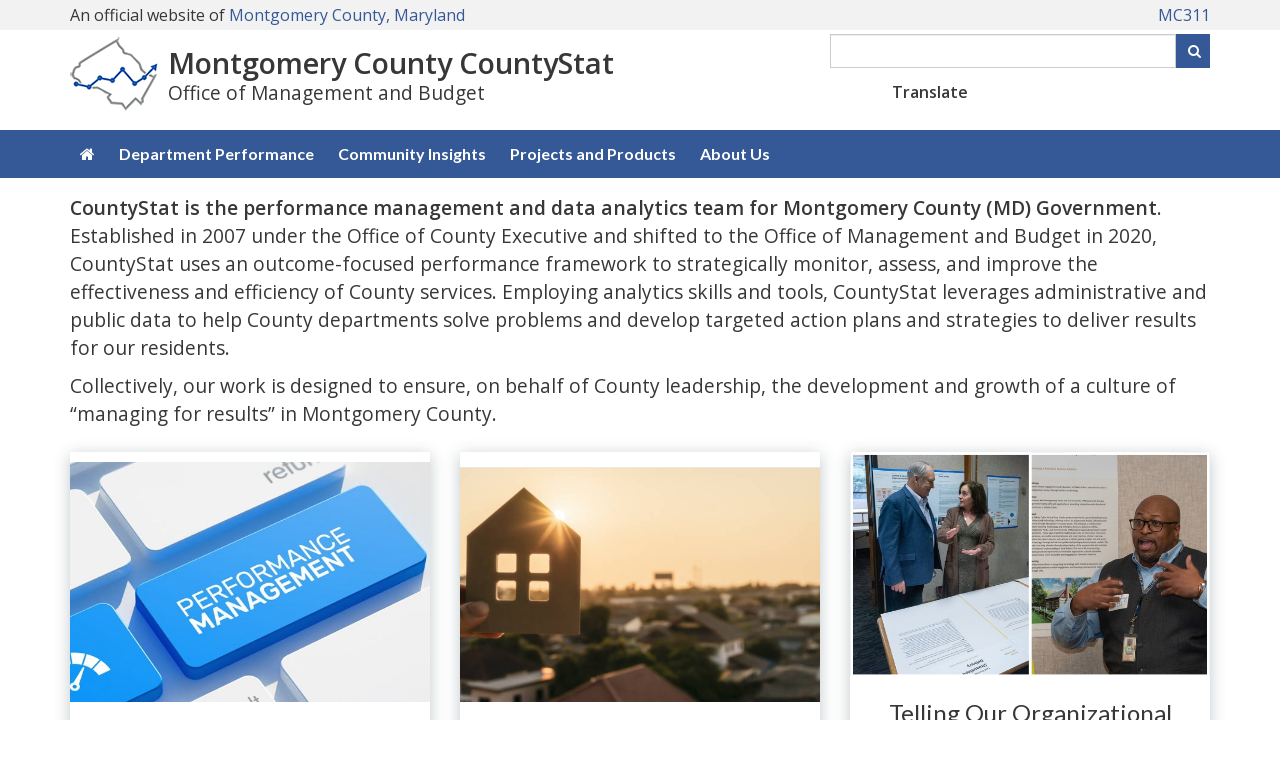

--- FILE ---
content_type: text/html; charset=utf-8
request_url: https://www.montgomerycountymd.gov/countystat/main.html/stories/s/Office-of-Consumer-Protection-OCP-/rkut-e6fs
body_size: 7477
content:

<!DOCTYPE html>
<html xmlns="https://www.w3.org/1999/xhtml" lang="en" xml:lang="en">
<head id="ctl00_Head1"><title>
	CountyStat Home Page - Office of Management and Budget - Montgomery County, Maryland
</title><meta http-equiv="Content-Type" content="text/html; charset=utf-8" /><meta name="viewport" content="width=device-width, initial-scale=1.0" /><meta http-equiv="X-UA-Compatible" content="IE=Edge" />    
	<script async src="https://www.googletagmanager.com/gtag/js?id=G-K9STEFSE4V"></script>
	<link rel="stylesheet" href="https://cdnjs.cloudflare.com/ajax/libs/font-awesome/6.4.2/css/all.min.css" integrity="sha512-z3gLpd7yknf1YoNbCzqRKc4qyor8gaKU1qmn+CShxbuBusANI9QpRohGBreCFkKxLhei6S9CQXFEbbKuqLg0DA==" crossorigin="anonymous" referrerpolicy="no-referrer" /><link rel="stylesheet" href="//maxcdn.bootstrapcdn.com/font-awesome/4.4.0/css/font-awesome.min.css" />
    <script src="/_themeMCG/assets/js/jquery-3.5.1.min.js"></script>
    <script src="/_themeMCG/assets/js/bootstrap.min.js"></script>
	<script src="https://ssl.google-analytics.com/ga.js"></script>
    <link rel="stylesheet" href="/_themeMCG/assets/css/bootstrap.min.css" /><link href="/_themeMCG/assets/css/width-full.css" rel="stylesheet" title="default" /><link href="/_themeMCG/assets/css/animate.css" rel="stylesheet" title="default" /><link href="/_themeMCG/assets/css/style-mcg.css" rel="stylesheet" title="default" /><link href="/_themeMCG/assets/js/bxslider4.2.15/jquery.bxslider.min.css" rel="stylesheet" />
    <script src="/_themeMCG/assets/js/bxslider4.2.15/jquery.bxslider.min.js" type="text/javascript"></script>    
    <link href="/Common/Styles/mcgmain.css" rel="stylesheet" />        
    <script src="/Common/Scripts/GoogleAnalytics.js?vr=202310091126" type="text/javascript"></script>
	<script src="/Common/Scripts/gSearch.min.js?vr=1.0" type="text/javascript"></script>
    <link href="/Common/Styles/accessibility.css" rel="stylesheet" />   
	<script type="text/javascript">
    (function(){setTimeout(function(){var d=document,t='script',f=d.getElementsByTagName(t)[0],s=d.createElement(t);s.type='text/java'+t;s.async=true;s.src='//d2rnkf2kqy5m6h.cloudfront.net/vxc/YgTSADscSTiv2pdeQWvNEg/surveys.js?'+(new Date)/1;f.parentNode.insertBefore(s,f);},1);})();
    </script>
<meta name="keywords" /><meta name="description" content="CountyStat is a program within the Montgomery County Office of Management and Budget, ensuring government transparency, a culture of accountability, and data-driven performance." /></head>
<body>
    <div id="mcgpage">
        <a href="#mcgmaincontent" class="sr-only sr-only-focusable">Skip to main content</a>
		<style>
section .MCGCovidAlert {
               font-family: "Lato", sans-serif;
               color: inherit;
               font-weight: 400;
               line-height: 120%;
               padding: 15px;
               margin-bottom: 0;
}
section .MCGCovidAlert__msg1 {font-size: 2em; font-weight:800; margin-top:14px; margin-bottom:4px; }
section .MCGCovidAlert__msg2 {font-size: 1.2em;}
section .MCGCovidAlert .alert i {1.2em; margin-right: 5px;}
</style>
<!--
<section class="alert-royal text-center MCGCovidAlertalert" aria-label="County COVID-19 alert">
               <p class="MCGCovidAlert__msg1"><a href="https://montgomerycountymd.gov/covid19"><i class="fa fa-exclamation-circle"></i> COVID-19 Updates</a></p>                       
               <p class="MCGCovidAlert__msg2"><a href="https://montgomerycountymd.gov/covid19/vaccine/">Vaccine and Booster Information</a></p>
</section>
-->
    
    
    <!--<div class="alert alert-royal" style="text-align: center;margin-bottom:0px">
	<h2><a href="https://montgomerycountymd.gov/covid19" style="font-weight:600;"><i class="fa fa-exclamation-circle fa-4x"></i> COVID-19 Updates</a></h2>	 	
		<h5><a href="https://www.montgomerycountymd.gov/covid19-reopening">Reopening Guidelines</a></h5>
	</div>-->

        <div id="mcgheader" tabindex="-1">
            <link rel="stylesheet" type="text/css" href="/Common/Styles/mcg-colors.css">
<link rel="stylesheet" type="text/css" href="/Common/Styles/mcg-stylesheet.css">
<link rel="stylesheet" type="text/css" href="/Common/Styles/mcg-v2-template-transitional-styles.css">
<link rel="stylesheet" type="text/css" href="/Common/Styles/mcg-bootstrap-5.css">
<link rel="stylesheet" type="text/css" href="/Common/Styles/mcg-header-with-google-translate-widget.css">

<!-- UNCOMMENT TO USE THE MCG FEEDBACK BUTTON 
<link rel="stylesheet" type="text/css" href="/Common/Styles/mcg-feedback-styles.css">
-->

<style>
/*====================================*/
/*=== STYLES SPECIFIC TO THIS SITE ===*/
/*====================================*/

/* to avoid top nav wrapping */
/*
@media (min-width: 992px) and (max-width: 1199px) { 
    #mcg-site-nav--links li {
        margin: 0 -4px;
    }
    #mcg-site-nav--links a {
        padding: 15px 6px;
    }
}
*/

.mcg-header-branding__tagline {font-size: 1rem;display:block;font-weight: normal;}
@media (min-width: 992px) {
    .mcg-header-branding__tagline {font-size: 1.2rem;}

}

hr.divider {    border-top: 1px solid var(--mcg-gray-6);}

.cs-footer-tagline {
    text-align:center;
    margin: 0 auto; 
    width: 80%;
}
    
</style>



<!----- BEGIN HEADER ----->
<header class="mb-3" aria-label="County and department">

<section class="fluid-container mcg-bg-gray-1">
    <div class="container">
        <div class="mcg-official-site py-1">
            <span class="hidden-xs">
                An official website of <a href="https://www.montgomerycountymd.gov/" target="_blank">Montgomery County, Maryland</a>
            </span>
            <span class="visible-xs">
                An official website of<br/> <a href="https://www.montgomerycountymd.gov/" target="_blank">Montgomery County, Maryland</a>
            </span>
            <span class="mcg-official-site__mc311"><a href="https://www.montgomerycountymd.gov/mc311" target="_blank">MC311</a></span>
            </span>
        </div>
    </div>
</section>

<div class="container">
    <div class="mcg-header-elements mt-1 mb-3">
        <!-- mcg-header-branding -->
        <div class="mcg-header-branding">
            <div class="mcg-header-branding__logo" id="mcgSiteLogo">            
               <img src="/countystat/Resources/Images/header/countystat-logo.png" alt="CountyStat logo">
            </div>
            <div class="mcg-header-branding__text" id="mcgSiteName">
                <a href="/countystat/main.html">Montgomery County CountyStat</a>
                <span class="mcg-header-branding__tagline">Office of Management and Budget</span>
            </div>

        </div>
    
        <!-- mcg-header-utilities -->
        <div class="mcg-header-utilities">
            <div class="hidden-md hidden-lg">
                <button type="button" id="hamburger-menu" class="mcg-mobile-header-icon" aria-label="open navigation and translation"  aria-controls="mcg-site-nav--links" aria-expanded="false">
                    <i class="fa fa-bars fa-fw" aria-hidden="true"></i><i aria-hidden="true" class="fa-solid fa-globe"></i>
                </button>
            </div>
            <!-- Keep this div empty for the Google custom search -->
            <div id="searchCustom"></div>
        </div>
    </div><!-- end class="mcg-header-elements -->
</div>

<!----- BEGIN TOP NAVIGATION ----->
<nav aria-label="Site" role="navigation" id="mcg-site-nav">
    <div class="container">
        <div id="slide-nav" class="slide-content slide-content--right">
            <button type="button" id="close" class="close-btn" aria-label="close navigation">&times;</button>
            <div class="mcg-header-translation-widget">
                <label class="me-1" for="translateID">Translate</label>
                <div id="google_translate_element"></div>
            </div>
        <ul id="mcg-site-nav--links">
                <li class="hidden-xs hidden-sm"><a href="/countystat/main.html" aria-label="CountyStat home"><i class="fa fa-home" aria-hidden="true"></i></a></li>
                <li class="hidden-md hidden-lg"><a href="/countystat/main.html">CountyStat Home</a></li>
                <li><a href="/countystat/dept_performance.html">Department Performance</a></li>
                <li><a href="/countystat/community_insights.html">Community Insights</a></li>
                <li><a href="/countystat/proj_and_prod.html">Projects and Products</a></li>
                <li><a href="/countystat/about.html">About Us</a></li>

            </ul>
        </div>
    </div>
</nav>
<!----- END TOP NAVIGATION ----->

</header>
<!----- END HEADER ----->

<script>
     $(document).ready(function () {
         $("#searchCustom").googleSearchBox({ resultURL: "https://montgomerycountymd.gov/mcgresponsive/newsearch.html" });
         //$('#txtSearchbox').val('Enter keyword(s) or phrase')
         //Clear the default value when input box is in focus.
         $('input:text').focus(function () {
             $(this).val('');
         });

         // replace Search text on button with magnifier icon
         $("#btnSearchBox").html('<i class="fa fa-search" aria-hidden="true"></i><span class="sr-only">Search</span>');
     });
</script>
        </div>
        <div id="mcgmenu">
               <!-- REMOVE MenuBar -->
        </div>        
            <div id="mcgcontentheader">
                
                <!--<div class="container"></div>-->
            </div>
			<div id="mcgmaincontent" role="main" tabindex="-1">
				
				    		
		
<div class="container">
    <p style="font-size:larger;">
        <strong>CountyStat is the performance management and data analytics team for Montgomery County (MD) Government</strong>. Established in 2007 under the Office of County Executive and shifted to the Office of Management and Budget in 2020, CountyStat uses an outcome-focused performance framework to strategically monitor, assess, and improve the effectiveness and efficiency of County services. Employing analytics skills and tools, CountyStat leverages administrative and public data to help County departments solve problems and develop targeted action plans and strategies to deliver results for our residents.
    </p>
    <p style="font-size:larger;">Collectively, our work is designed to ensure, on behalf of County leadership, the development and growth of a culture of “managing for results” in Montgomery County.</p>
    <ul class="row mcg-card-group mt-4">
        <li class="col-md-4 col-sm-6">
            <a class="mcg-card" href="/countystat/dept_performance.html">
                <span class="mcg-card__text">
                    <span class="mcg-card__header h3">Department Performance</span>
                    <span class="mcg-card__description">Access County Government performance <br/> dashboards and plans</span>
                </span>
                <span class="mcg-card__image">
                    <img alt="Keyboard with Performance Management" class="center-block img-responsive" src="/countystat/Resources/Images/perform-banner-600x400.jpg" style="width: 100%; height: 100%;" />
                </span>
            </a>
        </li>
        <li class="col-md-4 col-sm-6">
            <a class="mcg-card" href="https://www.montgomerycountymd.gov/countystat/program-inventory/index.html">
                <span class="mcg-card__text">
                    <span class="mcg-card__header h3">New: ProgramPulse</span>
                    <span class="mcg-card__description">Comprehensive Program Inventory Initiative:<br/>Enhancing performance and accountability.</span>
                </span>
                <span class="mcg-card__image">
                    <img alt="Aerial photo of a neighborhood community. " class="center-block img-responsive" src="/countystat/Resources/Images/af%20housing.PNG" style="width: 100%; height: 100%;" />
                </span>
            </a>
        </li>
        <li class="col-md-4 col-sm-6">
            <a class="mcg-card" href="https://www.montgomerycountymd.gov/countystat/tell-our-story-initiative.html">
                <span class="mcg-card__text">
                    <span class="mcg-card__header h3">Telling Our Organizational Success Story</span>
                    <span class="mcg-card__description">Discover how employees have improved government services.</span>
                </span>
                <span class="mcg-card__image">
                    <img alt="Tell Our Story-Flash Bus Services." class="center-block img-responsive" src="/countystat/Resources/Images/Capture3.PNG" style="width: 100%; height: 100%;" />
                </span>
            </a>
        </li>
    </ul>
    <h2 class="right-line">Featured Projects</h2>
    <ul class="row mcg-card-group mt-4">
        <li class="col-md-4 col-sm-6">
            <a class="mcg-card" href="/countystat/services_performance.html">
                <span class="mcg-card__text">
                    <span class="mcg-card__header h3">Service Performance</span>
                    <span class="mcg-card__description">CountyStat reviews the entire catalog of services provided by the CountyGovernment, and considers revisions to performance standards to take effect at the start of each new fiscal year.</span>
                </span>
                <span class="mcg-card__image">
                    <img alt="Food Scraps Recycling Truck. " class="center-block img-responsive" src="/countystat/Resources/Images/Service-pic-600x400.png" style="width: 100%; height: 100%;" />
                </span>
            </a>
        </li>
        <li class="col-md-4 col-sm-6">
            <a class="mcg-card" href="/rps/dashboard.html">
                <span class="mcg-card__text">
                    <span class="mcg-card__header h3">Reimagining Public Safety</span>
                    <span class="mcg-card__description">This dashboard provides the public with data on the Reimagining Public Safety (RPS) Task Force, the Maryland Police Accountability Act, and the Effective Law Enforcement for All MCPD Audits.</span>
                </span>
                <span class="mcg-card__image">
                    <img alt="" class="center-block img-responsive" src="/countystat/Resources/Images/rps-logo-600x400.png" style="width: 100%; height: 100%;" />
                </span>
            </a>
        </li>
        <li class="col-md-4 col-sm-6">
            <a class="mcg-card" href="/covid19/data/">
                <span class="mcg-card__text">
                    <span class="mcg-card__header h3">Covid-19 Surveillance</span>
                    <span class="mcg-card__description">This dashboard displays the relevant metrics used to track the spread of Covid-19 in Montgomery County, Maryland in alignment with the Centers for Disease control and Prevention (CDC)</span>
                </span>
                <span class="mcg-card__image">
                    <img alt="" class="center-block img-responsive" src="/countystat/Resources/Images/covid19-600x400.png" style="width: 100%; height: 100%;" />
                </span>
            </a>
        </li>
        <li class="col-md-4 col-sm-6">
            <a class="mcg-card" href="/countystat/qls.html">
                <span class="mcg-card__text">
                    <span class="mcg-card__header h3">Community Livibility Survey</span>
                    <span class="mcg-card__description">Montgomery County conducted a Livability Survey to better understand resident views on quality of life in the County. Explore the results and see trends that point to positive progress and priorities for improvement.</span>
                </span>
                <span class="mcg-card__image">
                    <img alt="" class="center-block img-responsive" src="/countystat/Resources/Images/new_images/comm_insights/qls-600x400.jpg" style="width: 100%; height: 100%;" />
                </span>
            </a>
        </li>
        <li class="col-md-4 col-sm-6">
            <a class="mcg-card" href="https://public.tableau.com/profile/countystat#!/vizhome/AgingandVulnerability/Overview">
                <span class="mcg-card__text">
                    <span class="mcg-card__header h3">Aging and Vulnerability Dashboards</span>
                    <span class="mcg-card__description">CountyStat created dashboards to depict the economic challenges facing our senior communities in order to locate priority areas for aid.</span>
                </span>
                <span class="mcg-card__image">
                    <img alt="" class="center-block img-responsive" src="/countystat/Resources/Images/new_images/proj_and_prod/aging-600x400.png" style="width: 100%; height: 100%;" />
                </span>
            </a>
        </li>
        <li class="col-md-4 col-sm-6">
            <a class="mcg-card" href="https://mcgov-gis.maps.arcgis.com/apps/MapJournal/index.html?appid=60410e6f22844d2cbbe619505cb6e7bb">
                <span class="mcg-card__text">
                    <span class="mcg-card__header h3">Vision Zero</span>
                    <span class="mcg-card__description">Montgomery County's Vision Zero initiative is working to reduce severe and fatal collisions on County roads by 35 percent for vehicle occupants, pedestrians, and bicyclists by 2019.</span>
                </span>
                <span class="mcg-card__image">
                    <img alt="" class="center-block img-responsive" src="/countystat/Resources/Images/new_images/proj_and_prod/vision-zero-600x400.png" style="width: 100%; height: 100%;" />
                </span>
            </a>
        </li>
        <li class="col-md-4 col-sm-6">
            <a class="mcg-card" href="https://mcgov-gis.maps.arcgis.com/apps/MapJournal/index.html?appid=cfa19613a2e6487ca5374a6c152f6f17">
                <span class="mcg-card__text">
                    <span class="mcg-card__header h3">Food Security</span>
                    <span class="mcg-card__description">CountyStat partnered with the Montgomery County Food Council and Montgomery County Department of Health and Human Services to develop an interactive tool that explores data pertaining to the County’s Food Insecure residents and the efforts that our County and Community are taking in fighting hunger.</span>
                </span>
                <span class="mcg-card__image">
                    <img alt="" class="center-block img-responsive" src="/countystat/Resources/Images/new_images/proj_and_prod/food-stat-600x400.png" style="width: 100%; height: 100%;" />
                </span>
            </a>
        </li>
        <li class="col-md-4 col-sm-6">
            <a class="mcg-card" href="https://mcgov-gis.maps.arcgis.com/apps/webappviewer/index.html?id=e6a9de67cf3144039f6e6d54e2ece804">
                <span class="mcg-card__text">
                    <span class="mcg-card__header h3">MC Insights</span>
                    <span class="mcg-card__description">This map-based data tool enables government staff and policymakers, residents, community partners, and advocates to explore the demographics and community assets located in Montgomery County to assist with planning and operations.</span>
                </span>
                <span class="mcg-card__image">
                    <img alt="" class="center-block img-responsive" src="/countystat/Resources/Images/new_images/comm_insights/mcinsights-600x400.jpg" style="width: 100%; height: 100%;" />
                </span>
            </a>
        </li>
        <li class="col-md-4 col-sm-6">
            <a class="mcg-card" href="https://public.tableau.com/app/profile/countystat/viz/2023Self-SufficiencyStandardInteractiveUpdate/Title">
                <span class="mcg-card__text">
                    <span class="mcg-card__header h3">Self-Sufficiency Standard</span>
                    <span class="mcg-card__description">CountyStat partnered with the County’s Community Action Partnership to build an interactive dashboard to determine how much income a family of a certain composition in a given place needs to adequately meet their basic needs – without public or private assistance.</span>
                </span>
                <span class="mcg-card__image">
                    <img alt="" class="center-block img-responsive" src="/countystat/Resources/Images/new_images/proj_and_prod/self-sufficiency-600x400.png" style="width: 100%; height: 100%;" />
                </span>
            </a>
        </li>
    </ul>
    <!-- Insert CE Customer Service Commitment -->
    <div data-mcgcms="include" data-mcgcms-scr="/common/usercontrols/commitment.htm"></div>
</div>

	
    
			</div>
            <div id="mcgcontentfooter">
                
                <aside class="container pb-3" aria-label="CountyStat program explanation">
<hr/>
<div class="cs-footer-tagline">
    <p>We are a program within the Montgomery County Office of Management and Budget, ensuring government transparency, a culture of accountability, and data-driven performance.</p>
</div>
</aside>
            </div>
        
        <div id="mcgfooter">
            <footer aria-label="County">
<div id="footer-widgets">
<div class="container">
<div class="row margin-top-10">
<div class="col-md-3">
<h6 class="h4 footer-widget-title">eSubscription</h6>
<form action="https://public.govdelivery.com/accounts/MDMONTGOMERY/subscribers/qualify"  id="GD-snippet-form" method="post">
<div class="input-group">
<input type="hidden" id="Hidden1" name="subscription_type" value="email" />
<label for="email"><span class="sr-only">Email</span></label>
<input class="form-control" placeholder="Email Address" type="text" id="email" name="email"  /> <span class="input-group-btn"><button class="btn btn-ar btn-primary" name="commit" type="submit" value="Submit">Subscribe</button> </span></div>
<p>Sign up for a newsletter or update your subscription preferences.</p></form>
<!--
><h4 class="footer-widget-title"><a href="https://www.montgomerycountymd.gov/awards">Awards</a></h4>
<span><a href="https://www.montgomerycountymd.gov/awards"><img src="/mcg/Resources/Images/awards/awards_footer_2018.png" class="img-responsive" alt="2018 tech savvy county award and digital counties survey award logo"></a></span>
-->
</div>


<div class="col-md-3">
<h6 class="h4 footer-widget-title">Stay Informed</h6>

<ul class="list-unstyled">
    <li><a href="https://montgomerycountymd.gov/awards">Awards</a></li>
    <li><a href="https://montgomerycountymd.gov/contact">Contact Us</a></li>
    <li><a href="/ccm">County Cable Montgomery</a></li>
    <!--<li><a href="https://montgomerycountymd.gov/calendar">County Calendar</a></li>-->
    <li><a href="httsp://montgomerycountymd.gov/socialmedia">Social Media Directory</a></li>
    <!--<li><a href="https://www.montgomerycountymd.gov/mcg/sm-hub.html">Social Media Hub</a></li>-->
    <li><a href="https://www.montgomerycountymd.gov/careers">Employment Opportunities</a></li>
    <li><a href="https://www2.montgomerycountymd.gov/mcgportalapps/SearchPhoneBook.aspx">Employee Directory</a></li>
</ul>
</div>

<div class="col-md-3">
<h6 class="h4 footer-widget-title">Policies</h6>

<ul class="list-unstyled">
	<li><a href="https://montgomerycountymd.gov/privacy">Privacy Policy </a></li>
	<li><a href="https://montgomerycountymd.gov/user_rights">User Rights </a></li>
	<li><a href="https://montgomerycountymd.gov/accessibility">Accessibility</a></li>
	<li><a href="https://montgomerycountymd.gov/translate">Language Translations</a></li>
	<li><a href="https://montgomerycountymd.gov/socialmediapolicy">Social Media</a></li>
	<li><a href="https://montgomerycountymd.gov/code">County Code</a></li>
</ul>
</div>

<div class="col-md-3">

<h6 class="h4 footer-widget-title">Follow Us</h6>
    <ul class="fa-ul">
        <li><i class="fa-li fas fa-exclamation-triangle" aria-hidden="true"></i><a href="https://alert.montgomerycountymd.gov/" target="_blank">Alert Montgomery</a></li>
        <li><i class="fa-li fas fa-envelope" aria-hidden="true"></i><a href="https://www.montgomerycountymd.gov/esubscription" target="_blank">Subscribe to Newsletters</a></li>
        <li><i class="fa-li fab fa-facebook-f" aria-hidden="true"></i><a href="https://www.facebook.com/montgomerycountyinfo">Facebook</a></li>
        <li><i class="fa-li fab fa-x-twitter" aria-hidden="true"></i><a href="https://twitter.com/MontgomeryCoMD">X</a></li>
        <li><i class="fa-li fab fa-youtube" aria-hidden="true"></i><a href="https://www.youtube.com/user/montgomerycountymd">Youtube</a></li>
        <li><i class="fa-li fab fa-flickr" aria-hidden="true"></i><a href="https://www.flickr.com/photos/montgomerycountymd">Flickr</a></li>
    </ul>
</div>
</div>


<div class="text-center" id="copyright" style="font-size:1em; letter-spacing: 2px; padding-top: 8px;">Copyright <script>document.write( new Date().getFullYear() );</script>. <a href="https://www.montgomerycountymd.gov/">Montgomery County Government</a> - All Rights Reserved.</div>
</div>
</footer>

<!--====================-->
<!-- INSERT JAVASCRIPT  -->
<!--====================-->

<!-- for MCG slide out menu -->
<script src="/common/Scripts/mcg-slide-out-menu.js"></script>


<!-- for Google Translate widget -->
<script>
    function googleTranslateElementInit() {
        new google.translate.TranslateElement({
            pageLanguage: 'en',
            layout: google.translate.TranslateElement.InlineLayout.VERTICAL
        },
        'google_translate_element');
    }
    
    // Give the language widget label tag an ID to use
    setTimeout(function () { jQuery(".goog-te-combo").attr("id", "translateID"); }, 1000);
    // Update the language widget's aria-label
    setTimeout(function () { jQuery(".goog-te-combo").attr("aria-label", "language"); }, 1000);
</script>
<script src="//translate.google.com/translate_a/element.js?cb=googleTranslateElementInit"></script>


<script>
  // hide Covid alert at top of page
  $(document).ready(function () {
      $(".alert-royal").remove();
    });  
</script>
        </div>
        <div id="back-top">
            <a href="#mcgheader" title="Scroll to top" accesskey="1"><i class="fa fa-chevron-up"><span class="sr-only">Go Top</span></i></a>	    
        </div>
    </div>    
    <script src="/Common/Scripts/mcgcms.js" type="text/javascript"></script>
    <script>
        $("#back-top").hide();
        $(function () {
            $(window).scroll(function () {
                if ($(this).scrollTop() > 100) {
                    $('#back-top').fadeIn();
                } else {
                    $('#back-top').fadeOut();
                }
            });
            $('#back-top a').click(function () {
                $('body,html').animate({
                    scrollTop: 0
                }, 500);
                return false;
            });
        });
     $(window).on('load', function () {
			 $('ul.dropdown-menu [data-toggle=dropdown]').on('click', function(event) {
					event.preventDefault(); 
					event.stopPropagation(); 
					$(this).parent().siblings().removeClass('open');
					$(this).parent().toggleClass('open');
		});
 	});
    </script>    

	
<script defer src="https://static.cloudflareinsights.com/beacon.min.js/vcd15cbe7772f49c399c6a5babf22c1241717689176015" integrity="sha512-ZpsOmlRQV6y907TI0dKBHq9Md29nnaEIPlkf84rnaERnq6zvWvPUqr2ft8M1aS28oN72PdrCzSjY4U6VaAw1EQ==" data-cf-beacon='{"version":"2024.11.0","token":"0596c65cc7c0464b9055ce279a5c4d00","server_timing":{"name":{"cfCacheStatus":true,"cfEdge":true,"cfExtPri":true,"cfL4":true,"cfOrigin":true,"cfSpeedBrain":true},"location_startswith":null}}' crossorigin="anonymous"></script>
</body>
</html>


--- FILE ---
content_type: text/html
request_url: https://www.montgomerycountymd.gov/common/usercontrols/commitment.htm
body_size: 148
content:
<section>
    <div class="container margin-bottom">
   
            <h2 style="text-align: center;">County Executive's Customer Service Commitment</h2>
            <p style="text-align: center;">Montgomery County Government is committed to providing exceptional service to our many diverse communities, residents and businesses. I encourage you to contact me if you feel that you have not received excellent service, or have compliments or other comments related to the service you received from your county government.
                <br />
-Marc Elrich, Montgomery County Executive
                <br />
                <a href="https://www.montgomerycountymd.gov/exec/contactcex.aspx" target="_blank">Send email to County Executive Marc Elrich</a>
            </p>
        </div>
    </div>
</section>